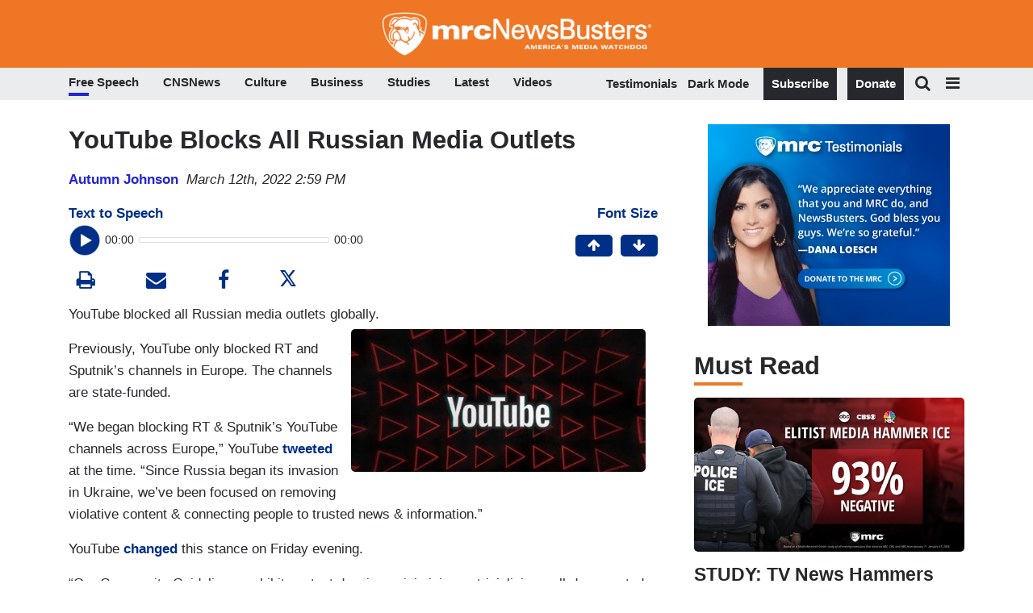

--- FILE ---
content_type: text/html
request_url: https://apps.idonate.com/giving-form/774bab01-0f38-481a-97ce-e0d33381fec2
body_size: 296
content:
<!DOCTYPE html>
<html lang="en">
  <head>
    <base href="/" />
    <meta charset="utf-8" />
    <meta name="viewport" content="width=device-width, initial-scale=1" />
    <meta name="theme-color" content="#000000" />
    <meta name="description" content="iDonate" />

    <link rel="apple-touch-icon" href="/idonate_logo192.png" />
    <link rel="manifest" href="/manifest.json" />
    <!-- Double the donation -->
    <script src="https://doublethedonation.com/api/js/ddplugin.js"></script>
    <link
      href="https://doublethedonation.com/api/css/ddplugin.css"
      rel="stylesheet"
    />
    <!-- Plaid -->
    <script src="https://cdn.plaid.com/link/v2/stable/link-initialize.js"></script>
    <title>iDonate</title>
    <!-- gtm tag -->
    <script defer src="/dynamic_src.js"></script>
  <link rel="icon" href="favicon.png"><script defer src="./static/js/lib-axios.4324ee12.js"></script><script defer src="./static/js/163.c4e113f0.js"></script><script defer src="./static/js/index.67d91676.js"></script></head>

  <body>
    <noscript>You need to enable JavaScript to run this app.</noscript>
    <div id="root"></div>
  <script>(function(){function c(){var b=a.contentDocument||a.contentWindow.document;if(b){var d=b.createElement('script');d.innerHTML="window.__CF$cv$params={r:'9c1cd2cb1f22b87b',t:'MTc2OTA2MTU0Ng=='};var a=document.createElement('script');a.src='/cdn-cgi/challenge-platform/scripts/jsd/main.js';document.getElementsByTagName('head')[0].appendChild(a);";b.getElementsByTagName('head')[0].appendChild(d)}}if(document.body){var a=document.createElement('iframe');a.height=1;a.width=1;a.style.position='absolute';a.style.top=0;a.style.left=0;a.style.border='none';a.style.visibility='hidden';document.body.appendChild(a);if('loading'!==document.readyState)c();else if(window.addEventListener)document.addEventListener('DOMContentLoaded',c);else{var e=document.onreadystatechange||function(){};document.onreadystatechange=function(b){e(b);'loading'!==document.readyState&&(document.onreadystatechange=e,c())}}}})();</script></body>
</html>


--- FILE ---
content_type: text/css; charset=utf-8
request_url: https://doublethedonation.com/api/css/ddplugin.css
body_size: 10454
content:
@font-face{font-family:Inter;font-style:normal;font-weight:100 900;font-display:swap;src:url(https://doublethedonation.com/fonts/inter/Inter-subset.woff2) format("woff2"),url(https://doublethedonation.com/fonts/inter/Inter-subset.zopfli.woff) format("woff"),url(https://doublethedonation.com/fonts/inter/Inter-subset.ttf) format("truetype");unicode-range:U+0-FF,U+131,U+152,U+153,U+2BB,U+2BC,U+2C6,U+2DA,U+2DC,U+2000-206F,U+2074,U+20AC,U+2122,U+2191,U+2193,U+2212,U+2215,U+FEFF,U+FFFD}#ProcessForm div.html-caption-container{overflow:visible !important}#dd-container a::after,.dtd-plugin a::after,#dd-company-name-input a::after,.dtd-streamlined-plugin a::after{content:none !important}#dd-container .dtd-dropdown-is-selected,#dd-container .dtd-dropdown-is-selected b,#dd-container .dtd-dropdown-is-selected span,#dd-container .dtd-dropdown-is-selected em,.dtd-plugin .dtd-dropdown-is-selected,.dtd-plugin .dtd-dropdown-is-selected b,.dtd-plugin .dtd-dropdown-is-selected span,.dtd-plugin .dtd-dropdown-is-selected em,#dd-company-name-input .dtd-dropdown-is-selected,#dd-company-name-input .dtd-dropdown-is-selected b,#dd-company-name-input .dtd-dropdown-is-selected span,#dd-company-name-input .dtd-dropdown-is-selected em,.dtd-streamlined-plugin .dtd-dropdown-is-selected,.dtd-streamlined-plugin .dtd-dropdown-is-selected b,.dtd-streamlined-plugin .dtd-dropdown-is-selected span,.dtd-streamlined-plugin .dtd-dropdown-is-selected em{background-color:#46474c !important;color:#fff !important}#dd-container .dtd-search-box,#dd-container .dtd-custom-field,.dtd-plugin .dtd-search-box,.dtd-plugin .dtd-custom-field,#dd-company-name-input .dtd-search-box,#dd-company-name-input .dtd-custom-field,.dtd-streamlined-plugin .dtd-search-box,.dtd-streamlined-plugin .dtd-custom-field{position:relative;background:#fff;min-height:35px !important}#dd-container .dtd-search-input,.dtd-plugin .dtd-search-input,#dd-company-name-input .dtd-search-input,.dtd-streamlined-plugin .dtd-search-input{background-color:#fff !important;color:#000 !important;min-height:35px !important;max-width:none !important;width:100% !important}#dd-container .dtd-custom-field [type=text],#dd-container .dtd-custom-field [type=password],#dd-container .dtd-custom-field [type=date],#dd-container .dtd-custom-field [type=datetime],#dd-container .dtd-custom-field [type=datetime-local],#dd-container .dtd-custom-field [type=month],#dd-container .dtd-custom-field [type=week],#dd-container .dtd-custom-field [type=email],#dd-container .dtd-custom-field [type=number],#dd-container .dtd-custom-field [type=search],#dd-container .dtd-custom-field [type=tel],#dd-container .dtd-custom-field [type=time],#dd-container .dtd-custom-field [type=url],#dd-container .dtd-custom-field [type=color],#dd-container .dtd-custom-field textarea,.dtd-plugin .dtd-custom-field [type=text],.dtd-plugin .dtd-custom-field [type=password],.dtd-plugin .dtd-custom-field [type=date],.dtd-plugin .dtd-custom-field [type=datetime],.dtd-plugin .dtd-custom-field [type=datetime-local],.dtd-plugin .dtd-custom-field [type=month],.dtd-plugin .dtd-custom-field [type=week],.dtd-plugin .dtd-custom-field [type=email],.dtd-plugin .dtd-custom-field [type=number],.dtd-plugin .dtd-custom-field [type=search],.dtd-plugin .dtd-custom-field [type=tel],.dtd-plugin .dtd-custom-field [type=time],.dtd-plugin .dtd-custom-field [type=url],.dtd-plugin .dtd-custom-field [type=color],.dtd-plugin .dtd-custom-field textarea,#dd-company-name-input .dtd-custom-field [type=text],#dd-company-name-input .dtd-custom-field [type=password],#dd-company-name-input .dtd-custom-field [type=date],#dd-company-name-input .dtd-custom-field [type=datetime],#dd-company-name-input .dtd-custom-field [type=datetime-local],#dd-company-name-input .dtd-custom-field [type=month],#dd-company-name-input .dtd-custom-field [type=week],#dd-company-name-input .dtd-custom-field [type=email],#dd-company-name-input .dtd-custom-field [type=number],#dd-company-name-input .dtd-custom-field [type=search],#dd-company-name-input .dtd-custom-field [type=tel],#dd-company-name-input .dtd-custom-field [type=time],#dd-company-name-input .dtd-custom-field [type=url],#dd-company-name-input .dtd-custom-field [type=color],#dd-company-name-input .dtd-custom-field textarea,.dtd-streamlined-plugin .dtd-custom-field [type=text],.dtd-streamlined-plugin .dtd-custom-field [type=password],.dtd-streamlined-plugin .dtd-custom-field [type=date],.dtd-streamlined-plugin .dtd-custom-field [type=datetime],.dtd-streamlined-plugin .dtd-custom-field [type=datetime-local],.dtd-streamlined-plugin .dtd-custom-field [type=month],.dtd-streamlined-plugin .dtd-custom-field [type=week],.dtd-streamlined-plugin .dtd-custom-field [type=email],.dtd-streamlined-plugin .dtd-custom-field [type=number],.dtd-streamlined-plugin .dtd-custom-field [type=search],.dtd-streamlined-plugin .dtd-custom-field [type=tel],.dtd-streamlined-plugin .dtd-custom-field [type=time],.dtd-streamlined-plugin .dtd-custom-field [type=url],.dtd-streamlined-plugin .dtd-custom-field [type=color],.dtd-streamlined-plugin .dtd-custom-field textarea{appearance:none;display:block;box-sizing:border-box;width:100%;height:2.4375rem;margin:0 0 1rem;padding:.5rem;border:1px solid #cacaca;border-radius:0;background-color:#fefefe;box-shadow:inset 0 1px 2px rgba(10,10,10,.1);font-family:inherit;font-size:1rem;font-weight:normal;line-height:1.5;color:#0a0a0a;transition:box-shadow .5s,border-color .25s ease-in-out}#dd-container .dtd-custom-field [type=text]:focus,#dd-container .dtd-custom-field [type=password]:focus,#dd-container .dtd-custom-field [type=date]:focus,#dd-container .dtd-custom-field [type=datetime]:focus,#dd-container .dtd-custom-field [type=datetime-local]:focus,#dd-container .dtd-custom-field [type=month]:focus,#dd-container .dtd-custom-field [type=week]:focus,#dd-container .dtd-custom-field [type=email]:focus,#dd-container .dtd-custom-field [type=number]:focus,#dd-container .dtd-custom-field [type=search]:focus,#dd-container .dtd-custom-field [type=tel]:focus,#dd-container .dtd-custom-field [type=time]:focus,#dd-container .dtd-custom-field [type=url]:focus,#dd-container .dtd-custom-field [type=color]:focus,#dd-container .dtd-custom-field textarea:focus,.dtd-plugin .dtd-custom-field [type=text]:focus,.dtd-plugin .dtd-custom-field [type=password]:focus,.dtd-plugin .dtd-custom-field [type=date]:focus,.dtd-plugin .dtd-custom-field [type=datetime]:focus,.dtd-plugin .dtd-custom-field [type=datetime-local]:focus,.dtd-plugin .dtd-custom-field [type=month]:focus,.dtd-plugin .dtd-custom-field [type=week]:focus,.dtd-plugin .dtd-custom-field [type=email]:focus,.dtd-plugin .dtd-custom-field [type=number]:focus,.dtd-plugin .dtd-custom-field [type=search]:focus,.dtd-plugin .dtd-custom-field [type=tel]:focus,.dtd-plugin .dtd-custom-field [type=time]:focus,.dtd-plugin .dtd-custom-field [type=url]:focus,.dtd-plugin .dtd-custom-field [type=color]:focus,.dtd-plugin .dtd-custom-field textarea:focus,#dd-company-name-input .dtd-custom-field [type=text]:focus,#dd-company-name-input .dtd-custom-field [type=password]:focus,#dd-company-name-input .dtd-custom-field [type=date]:focus,#dd-company-name-input .dtd-custom-field [type=datetime]:focus,#dd-company-name-input .dtd-custom-field [type=datetime-local]:focus,#dd-company-name-input .dtd-custom-field [type=month]:focus,#dd-company-name-input .dtd-custom-field [type=week]:focus,#dd-company-name-input .dtd-custom-field [type=email]:focus,#dd-company-name-input .dtd-custom-field [type=number]:focus,#dd-company-name-input .dtd-custom-field [type=search]:focus,#dd-company-name-input .dtd-custom-field [type=tel]:focus,#dd-company-name-input .dtd-custom-field [type=time]:focus,#dd-company-name-input .dtd-custom-field [type=url]:focus,#dd-company-name-input .dtd-custom-field [type=color]:focus,#dd-company-name-input .dtd-custom-field textarea:focus,.dtd-streamlined-plugin .dtd-custom-field [type=text]:focus,.dtd-streamlined-plugin .dtd-custom-field [type=password]:focus,.dtd-streamlined-plugin .dtd-custom-field [type=date]:focus,.dtd-streamlined-plugin .dtd-custom-field [type=datetime]:focus,.dtd-streamlined-plugin .dtd-custom-field [type=datetime-local]:focus,.dtd-streamlined-plugin .dtd-custom-field [type=month]:focus,.dtd-streamlined-plugin .dtd-custom-field [type=week]:focus,.dtd-streamlined-plugin .dtd-custom-field [type=email]:focus,.dtd-streamlined-plugin .dtd-custom-field [type=number]:focus,.dtd-streamlined-plugin .dtd-custom-field [type=search]:focus,.dtd-streamlined-plugin .dtd-custom-field [type=tel]:focus,.dtd-streamlined-plugin .dtd-custom-field [type=time]:focus,.dtd-streamlined-plugin .dtd-custom-field [type=url]:focus,.dtd-streamlined-plugin .dtd-custom-field [type=color]:focus,.dtd-streamlined-plugin .dtd-custom-field textarea:focus{outline:none;border:1px solid #8a8a8a;background-color:#fefefe;box-shadow:0 0 5px #cacaca;transition:box-shadow .5s,border-color .25s ease-in-out}#dd-container .dtd-custom-field textarea,.dtd-plugin .dtd-custom-field textarea,#dd-company-name-input .dtd-custom-field textarea,.dtd-streamlined-plugin .dtd-custom-field textarea{max-width:100%}#dd-container .dtd-custom-field textarea[rows],.dtd-plugin .dtd-custom-field textarea[rows],#dd-company-name-input .dtd-custom-field textarea[rows],.dtd-streamlined-plugin .dtd-custom-field textarea[rows]{height:auto}#dd-container .dtd-custom-field input:disabled,#dd-container .dtd-custom-field input[readonly],#dd-container .dtd-custom-field textarea:disabled,#dd-container .dtd-custom-field textarea[readonly],.dtd-plugin .dtd-custom-field input:disabled,.dtd-plugin .dtd-custom-field input[readonly],.dtd-plugin .dtd-custom-field textarea:disabled,.dtd-plugin .dtd-custom-field textarea[readonly],#dd-company-name-input .dtd-custom-field input:disabled,#dd-company-name-input .dtd-custom-field input[readonly],#dd-company-name-input .dtd-custom-field textarea:disabled,#dd-company-name-input .dtd-custom-field textarea[readonly],.dtd-streamlined-plugin .dtd-custom-field input:disabled,.dtd-streamlined-plugin .dtd-custom-field input[readonly],.dtd-streamlined-plugin .dtd-custom-field textarea:disabled,.dtd-streamlined-plugin .dtd-custom-field textarea[readonly]{background-color:#e6e6e6;cursor:not-allowed}#dd-container .dtd-custom-field [type=submit],#dd-container .dtd-custom-field [type=button],.dtd-plugin .dtd-custom-field [type=submit],.dtd-plugin .dtd-custom-field [type=button],#dd-company-name-input .dtd-custom-field [type=submit],#dd-company-name-input .dtd-custom-field [type=button],.dtd-streamlined-plugin .dtd-custom-field [type=submit],.dtd-streamlined-plugin .dtd-custom-field [type=button]{appearance:none;border-radius:0}#dd-container .dtd-custom-field input[type=search],.dtd-plugin .dtd-custom-field input[type=search],#dd-company-name-input .dtd-custom-field input[type=search],.dtd-streamlined-plugin .dtd-custom-field input[type=search]{box-sizing:border-box}#dd-container .dtd-custom-field ::placeholder,.dtd-plugin .dtd-custom-field ::placeholder,#dd-company-name-input .dtd-custom-field ::placeholder,.dtd-streamlined-plugin .dtd-custom-field ::placeholder{color:#cacaca}#dd-container .dtd-custom-field-label,.dtd-plugin .dtd-custom-field-label,#dd-company-name-input .dtd-custom-field-label,.dtd-streamlined-plugin .dtd-custom-field-label{margin-bottom:.5em}#dd-container .dtd-custom-field-input,.dtd-plugin .dtd-custom-field-input,#dd-company-name-input .dtd-custom-field-input,.dtd-streamlined-plugin .dtd-custom-field-input{background-color:#fff !important;color:#000 !important;min-height:30px !important;max-width:none !important;width:100% !important;margin-bottom:10px;margin-top:10px}#dd-container label.autosubmission,.dtd-plugin label.autosubmission,#dd-company-name-input label.autosubmission,.dtd-streamlined-plugin label.autosubmission{margin-bottom:.5em}#dd-container .Select-menu-outer,.dtd-plugin .Select-menu-outer,#dd-company-name-input .Select-menu-outer,.dtd-streamlined-plugin .Select-menu-outer{border-bottom-right-radius:4px;border-bottom-left-radius:4px;background-color:#fff;border:1px solid #ccc;border-top-color:#e6e6e6;box-shadow:0 1px 0 rgba(0,0,0,.06);box-sizing:border-box;margin-top:-1px;max-height:200px;position:absolute;left:0;top:100%;width:100%;z-index:11;-webkit-overflow-scrolling:touch}#dd-container .Select-menu,.dtd-plugin .Select-menu,#dd-company-name-input .Select-menu,.dtd-streamlined-plugin .Select-menu{max-height:198px;overflow-y:hidden}#dd-container .Select-option,.dtd-plugin .Select-option,#dd-company-name-input .Select-option,.dtd-streamlined-plugin .Select-option{box-sizing:border-box;background-color:#fff;color:#666;cursor:pointer;display:block;padding:8px 10px;line-height:22px}#dd-container .Select-option:last-child,.dtd-plugin .Select-option:last-child,#dd-company-name-input .Select-option:last-child,.dtd-streamlined-plugin .Select-option:last-child{border-bottom-right-radius:4px;border-bottom-left-radius:4px}#dd-container .Select-option.is-selected,.dtd-plugin .Select-option.is-selected,#dd-company-name-input .Select-option.is-selected,.dtd-streamlined-plugin .Select-option.is-selected{background-color:#f5faff;background-color:rgba(0,126,255,.04);color:#333}#dd-container .Select-option.is-focused,.dtd-plugin .Select-option.is-focused,#dd-company-name-input .Select-option.is-focused,.dtd-streamlined-plugin .Select-option.is-focused{background-color:#ebf5ff;background-color:rgba(0,126,255,.08);color:#333}#dd-container .Select-option.is-disabled,.dtd-plugin .Select-option.is-disabled,#dd-company-name-input .Select-option.is-disabled,.dtd-streamlined-plugin .Select-option.is-disabled{color:#ccc;cursor:default}#dd-container .streamlined-powered-by,.dtd-plugin .streamlined-powered-by,#dd-company-name-input .streamlined-powered-by,.dtd-streamlined-plugin .streamlined-powered-by{background-color:#f0f0f0;text-align:right;padding:.5em .5em .5em 0}#dd-container .streamlined-powered-by a.streamlined-powered-by-link,.dtd-plugin .streamlined-powered-by a.streamlined-powered-by-link,#dd-company-name-input .streamlined-powered-by a.streamlined-powered-by-link,.dtd-streamlined-plugin .streamlined-powered-by a.streamlined-powered-by-link{color:#555;font-size:.75em;font-style:italic}#dd-company-name-input .dtd-company-selected-name,.dtd-streamlined-plugin .dtd-company-selected-name{font-weight:bold;color:#000 !important}#dd-company-name-input .dtd-company-selected,.dtd-streamlined-plugin .dtd-company-selected{color:#000 !important}#dd-company-name-input span.wrongcompany a:focus,.dtd-streamlined-plugin span.wrongcompany a:focus{outline:2px solid blue !important;outline-offset:1px !important}#dd-container,.dtd-plugin{/*! normalize.css v8.0.0 | MIT License | github.com/necolas/normalize.css */}#dd-container html,.dtd-plugin html{line-height:1.15;-webkit-text-size-adjust:100%}#dd-container body,.dtd-plugin body{margin:0}#dd-container h1,.dtd-plugin h1{font-size:2em;margin:.67em 0}#dd-container hr,.dtd-plugin hr{box-sizing:content-box;height:0;overflow:visible}#dd-container pre,.dtd-plugin pre{font-family:monospace,monospace;font-size:1em}#dd-container a,.dtd-plugin a{background-color:rgba(0,0,0,0)}#dd-container abbr[title],.dtd-plugin abbr[title]{border-bottom:0;text-decoration:underline dotted}#dd-container b,#dd-container strong,.dtd-plugin b,.dtd-plugin strong{font-weight:bolder}#dd-container code,#dd-container kbd,#dd-container samp,.dtd-plugin code,.dtd-plugin kbd,.dtd-plugin samp{font-family:monospace,monospace;font-size:1em}#dd-container small,.dtd-plugin small{font-size:80%}#dd-container sub,#dd-container sup,.dtd-plugin sub,.dtd-plugin sup{font-size:75%;line-height:0;position:relative;vertical-align:baseline}#dd-container sub,.dtd-plugin sub{bottom:-0.25em}#dd-container sup,.dtd-plugin sup{top:-0.5em}#dd-container img,.dtd-plugin img{border-style:none}#dd-container button,#dd-container input,#dd-container optgroup,#dd-container select,#dd-container textarea,.dtd-plugin button,.dtd-plugin input,.dtd-plugin optgroup,.dtd-plugin select,.dtd-plugin textarea{font-family:inherit;font-size:100%;line-height:1.15;margin:0}#dd-container button,#dd-container input,.dtd-plugin button,.dtd-plugin input{overflow:visible}#dd-container button,#dd-container select,.dtd-plugin button,.dtd-plugin select{text-transform:none}#dd-container button,#dd-container [type=button],#dd-container [type=reset],#dd-container [type=submit],.dtd-plugin button,.dtd-plugin [type=button],.dtd-plugin [type=reset],.dtd-plugin [type=submit]{-webkit-appearance:button}#dd-container button::-moz-focus-inner,#dd-container [type=button]::-moz-focus-inner,#dd-container [type=reset]::-moz-focus-inner,#dd-container [type=submit]::-moz-focus-inner,.dtd-plugin button::-moz-focus-inner,.dtd-plugin [type=button]::-moz-focus-inner,.dtd-plugin [type=reset]::-moz-focus-inner,.dtd-plugin [type=submit]::-moz-focus-inner{border-style:none;padding:0}#dd-container button:-moz-focusring,#dd-container [type=button]:-moz-focusring,#dd-container [type=reset]:-moz-focusring,#dd-container [type=submit]:-moz-focusring,.dtd-plugin button:-moz-focusring,.dtd-plugin [type=button]:-moz-focusring,.dtd-plugin [type=reset]:-moz-focusring,.dtd-plugin [type=submit]:-moz-focusring{outline:1px dotted ButtonText}#dd-container fieldset,.dtd-plugin fieldset{padding:.35em .75em .625em}#dd-container legend,.dtd-plugin legend{box-sizing:border-box;color:inherit;display:table;max-width:100%;padding:0;white-space:normal}#dd-container progress,.dtd-plugin progress{vertical-align:baseline}#dd-container textarea,.dtd-plugin textarea{overflow:auto}#dd-container [type=checkbox],#dd-container [type=radio],.dtd-plugin [type=checkbox],.dtd-plugin [type=radio]{box-sizing:border-box;padding:0}#dd-container [type=number]::-webkit-inner-spin-button,#dd-container [type=number]::-webkit-outer-spin-button,.dtd-plugin [type=number]::-webkit-inner-spin-button,.dtd-plugin [type=number]::-webkit-outer-spin-button{height:auto}#dd-container [type=search],.dtd-plugin [type=search]{-webkit-appearance:textfield;outline-offset:-2px}#dd-container [type=search]::-webkit-search-decoration,.dtd-plugin [type=search]::-webkit-search-decoration{-webkit-appearance:none}#dd-container ::-webkit-file-upload-button,.dtd-plugin ::-webkit-file-upload-button{-webkit-appearance:button;font:inherit}#dd-container details,.dtd-plugin details{display:block}#dd-container summary,.dtd-plugin summary{display:list-item}#dd-container template,.dtd-plugin template{display:none}#dd-container [hidden],.dtd-plugin [hidden]{display:none}#dd-container [data-whatintent=mouse] *,#dd-container [data-whatintent=mouse] *:focus,#dd-container [data-whatintent=touch] *,#dd-container [data-whatintent=touch] *:focus,#dd-container [data-whatinput=mouse] *,#dd-container [data-whatinput=mouse] *:focus,#dd-container [data-whatinput=touch] *,#dd-container [data-whatinput=touch] *:focus,.dtd-plugin [data-whatintent=mouse] *,.dtd-plugin [data-whatintent=mouse] *:focus,.dtd-plugin [data-whatintent=touch] *,.dtd-plugin [data-whatintent=touch] *:focus,.dtd-plugin [data-whatinput=mouse] *,.dtd-plugin [data-whatinput=mouse] *:focus,.dtd-plugin [data-whatinput=touch] *,.dtd-plugin [data-whatinput=touch] *:focus{outline:none}#dd-container [draggable=false],.dtd-plugin [draggable=false]{-webkit-touch-callout:none;-webkit-user-select:none}#dd-container .foundation-mq,.dtd-plugin .foundation-mq{font-family:"small=0em&medium=40em&large=64em&xlarge=75em&xxlarge=90em"}#dd-container html,.dtd-plugin html{box-sizing:border-box;font-size:100%}#dd-container *,#dd-container *::before,#dd-container *::after,.dtd-plugin *,.dtd-plugin *::before,.dtd-plugin *::after{box-sizing:inherit}#dd-container body,.dtd-plugin body{margin:0;padding:0;background:#fefefe;font-family:Inter,sans-serif;font-weight:normal;line-height:1.5;color:#0a0a0a;-webkit-font-smoothing:antialiased;-moz-osx-font-smoothing:grayscale}#dd-container img,.dtd-plugin img{display:inline-block;vertical-align:middle;max-width:100%;height:auto;-ms-interpolation-mode:bicubic}#dd-container textarea,.dtd-plugin textarea{height:auto;min-height:50px;border-radius:0}#dd-container select,.dtd-plugin select{box-sizing:border-box;width:100%;border-radius:0}#dd-container .map_canvas img,#dd-container .map_canvas embed,#dd-container .map_canvas object,#dd-container .mqa-display img,#dd-container .mqa-display embed,#dd-container .mqa-display object,.dtd-plugin .map_canvas img,.dtd-plugin .map_canvas embed,.dtd-plugin .map_canvas object,.dtd-plugin .mqa-display img,.dtd-plugin .mqa-display embed,.dtd-plugin .mqa-display object{max-width:none !important}[data-whatinput=mouse] #dd-container button,[data-whatinput=mouse] .dtd-plugin button{outline:0}#dd-container button,.dtd-plugin button{padding:0;appearance:none;border:0;border-radius:0;background:rgba(0,0,0,0);line-height:1;cursor:auto}#dd-container pre,.dtd-plugin pre{overflow:auto;-webkit-overflow-scrolling:touch}#dd-container button,#dd-container input,#dd-container optgroup,#dd-container select,#dd-container textarea,.dtd-plugin button,.dtd-plugin input,.dtd-plugin optgroup,.dtd-plugin select,.dtd-plugin textarea{font-family:inherit}#dd-container .is-visible,.dtd-plugin .is-visible{display:block !important}#dd-container .is-hidden,.dtd-plugin .is-hidden{display:none !important}#dd-container div,#dd-container dl,#dd-container dt,#dd-container dd,#dd-container ul,#dd-container ol,#dd-container li,#dd-container h1,#dd-container h2,#dd-container h3,#dd-container h4,#dd-container h5,#dd-container h6,#dd-container pre,#dd-container form,#dd-container p,#dd-container blockquote,#dd-container th,#dd-container td,.dtd-plugin div,.dtd-plugin dl,.dtd-plugin dt,.dtd-plugin dd,.dtd-plugin ul,.dtd-plugin ol,.dtd-plugin li,.dtd-plugin h1,.dtd-plugin h2,.dtd-plugin h3,.dtd-plugin h4,.dtd-plugin h5,.dtd-plugin h6,.dtd-plugin pre,.dtd-plugin form,.dtd-plugin p,.dtd-plugin blockquote,.dtd-plugin th,.dtd-plugin td{margin:0;padding:0}#dd-container p,.dtd-plugin p{margin-bottom:1rem;font-size:inherit;line-height:1.6;text-rendering:optimizeLegibility}#dd-container em,#dd-container i,.dtd-plugin em,.dtd-plugin i{font-style:italic;line-height:inherit}#dd-container strong,#dd-container b,.dtd-plugin strong,.dtd-plugin b{font-weight:bold;line-height:inherit}#dd-container small,.dtd-plugin small{font-size:80%;line-height:inherit}#dd-container h1,#dd-container .h1,#dd-container h2,#dd-container .h2,#dd-container h3,#dd-container .h3,#dd-container h4,#dd-container .h4,#dd-container h5,#dd-container .h5,#dd-container h6,#dd-container .h6,.dtd-plugin h1,.dtd-plugin .h1,.dtd-plugin h2,.dtd-plugin .h2,.dtd-plugin h3,.dtd-plugin .h3,.dtd-plugin h4,.dtd-plugin .h4,.dtd-plugin h5,.dtd-plugin .h5,.dtd-plugin h6,.dtd-plugin .h6{font-family:Inter,sans-serif;font-style:normal;font-weight:normal;color:inherit;text-rendering:optimizeLegibility}#dd-container h1 small,#dd-container .h1 small,#dd-container h2 small,#dd-container .h2 small,#dd-container h3 small,#dd-container .h3 small,#dd-container h4 small,#dd-container .h4 small,#dd-container h5 small,#dd-container .h5 small,#dd-container h6 small,#dd-container .h6 small,.dtd-plugin h1 small,.dtd-plugin .h1 small,.dtd-plugin h2 small,.dtd-plugin .h2 small,.dtd-plugin h3 small,.dtd-plugin .h3 small,.dtd-plugin h4 small,.dtd-plugin .h4 small,.dtd-plugin h5 small,.dtd-plugin .h5 small,.dtd-plugin h6 small,.dtd-plugin .h6 small{line-height:0;color:#cacaca}#dd-container h1,#dd-container .h1,.dtd-plugin h1,.dtd-plugin .h1{font-size:1.5rem;line-height:1.4;margin-top:0;margin-bottom:.5rem}#dd-container h2,#dd-container .h2,.dtd-plugin h2,.dtd-plugin .h2{font-size:1.25rem;line-height:1.4;margin-top:0;margin-bottom:.5rem}#dd-container h3,#dd-container .h3,.dtd-plugin h3,.dtd-plugin .h3{font-size:1.1875rem;line-height:1.4;margin-top:0;margin-bottom:.5rem}#dd-container h4,#dd-container .h4,.dtd-plugin h4,.dtd-plugin .h4{font-size:1.125rem;line-height:1.4;margin-top:0;margin-bottom:.5rem}#dd-container h5,#dd-container .h5,.dtd-plugin h5,.dtd-plugin .h5{font-size:1.0625rem;line-height:1.4;margin-top:0;margin-bottom:.5rem}#dd-container h6,#dd-container .h6,.dtd-plugin h6,.dtd-plugin .h6{font-size:1rem;line-height:1.4;margin-top:0;margin-bottom:.5rem}@media print,screen and (min-width: 40em){#dd-container h1,#dd-container .h1,.dtd-plugin h1,.dtd-plugin .h1{font-size:3rem}#dd-container h2,#dd-container .h2,.dtd-plugin h2,.dtd-plugin .h2{font-size:2.5rem}#dd-container h3,#dd-container .h3,.dtd-plugin h3,.dtd-plugin .h3{font-size:1.9375rem}#dd-container h4,#dd-container .h4,.dtd-plugin h4,.dtd-plugin .h4{font-size:1.5625rem}#dd-container h5,#dd-container .h5,.dtd-plugin h5,.dtd-plugin .h5{font-size:1.25rem}#dd-container h6,#dd-container .h6,.dtd-plugin h6,.dtd-plugin .h6{font-size:1rem}}#dd-container a,.dtd-plugin a{line-height:inherit;color:#175a9b;text-decoration:none;cursor:pointer}#dd-container a:hover,#dd-container a:focus,.dtd-plugin a:hover,.dtd-plugin a:focus{color:rgb(19.78,77.4,133.3)}#dd-container a img,.dtd-plugin a img{border:0}#dd-container hr,.dtd-plugin hr{clear:both;max-width:75rem;height:0;margin:1.25rem auto;border-top:0;border-right:0;border-bottom:1px solid #cacaca;border-left:0}#dd-container ul,#dd-container ol,#dd-container dl,.dtd-plugin ul,.dtd-plugin ol,.dtd-plugin dl{margin-bottom:1rem;list-style-position:outside;line-height:1.6}#dd-container li,.dtd-plugin li{font-size:inherit}#dd-container ul,.dtd-plugin ul{margin-left:1.25rem;list-style-type:disc}#dd-container ol,.dtd-plugin ol{margin-left:1.25rem}#dd-container ul #dd-container ul,#dd-container ul #dd-container ol,#dd-container ul .dtd-plugin ul,#dd-container ul .dtd-plugin ol,#dd-container ol #dd-container ul,#dd-container ol #dd-container ol,#dd-container ol .dtd-plugin ul,#dd-container ol .dtd-plugin ol,.dtd-plugin ul #dd-container ul,.dtd-plugin ul #dd-container ol,.dtd-plugin ul .dtd-plugin ul,.dtd-plugin ul .dtd-plugin ol,.dtd-plugin ol #dd-container ul,.dtd-plugin ol #dd-container ol,.dtd-plugin ol .dtd-plugin ul,.dtd-plugin ol .dtd-plugin ol{margin-left:1.25rem;margin-bottom:0}#dd-container dl,.dtd-plugin dl{margin-bottom:1rem}#dd-container dl dt,.dtd-plugin dl dt{margin-bottom:.3rem;font-weight:bold}#dd-container blockquote,.dtd-plugin blockquote{margin:0 0 1rem;padding:.5625rem 1.25rem 0 1.1875rem;border-left:1px solid #cacaca}#dd-container blockquote,#dd-container blockquote p,.dtd-plugin blockquote,.dtd-plugin blockquote p{line-height:1.6;color:#8a8a8a}#dd-container abbr,#dd-container abbr[title],.dtd-plugin abbr,.dtd-plugin abbr[title]{border-bottom:1px dotted #0a0a0a;cursor:help;text-decoration:none}#dd-container figure,.dtd-plugin figure{margin:0}#dd-container kbd,.dtd-plugin kbd{margin:0;padding:.125rem .25rem 0;background-color:#e6e6e6;font-family:Consolas,"Liberation Mono",Courier,monospace;color:#0a0a0a}#dd-container .subheader,.dtd-plugin .subheader{margin-top:.2rem;margin-bottom:.5rem;font-weight:normal;line-height:1.4;color:#8a8a8a}#dd-container .lead,.dtd-plugin .lead{font-size:125%;line-height:1.6}#dd-container .stat,.dtd-plugin .stat{font-size:2.5rem;line-height:1}p+#dd-container .stat,p+.dtd-plugin .stat{margin-top:-1rem}#dd-container ul.no-bullet,#dd-container ol.no-bullet,.dtd-plugin ul.no-bullet,.dtd-plugin ol.no-bullet{margin-left:0;list-style:none}#dd-container .cite-block,#dd-container cite,.dtd-plugin .cite-block,.dtd-plugin cite{display:block;color:#8a8a8a;font-size:.8125rem}#dd-container .cite-block:before,#dd-container cite:before,.dtd-plugin .cite-block:before,.dtd-plugin cite:before{content:"— "}#dd-container .code-inline,#dd-container code,.dtd-plugin .code-inline,.dtd-plugin code{border:1px solid #cacaca;background-color:#e6e6e6;font-family:Consolas,"Liberation Mono",Courier,monospace;font-weight:normal;color:#0a0a0a;display:inline;max-width:100%;word-wrap:break-word;padding:.125rem .3125rem .0625rem}#dd-container .code-block,.dtd-plugin .code-block{border:1px solid #cacaca;background-color:#e6e6e6;font-family:Consolas,"Liberation Mono",Courier,monospace;font-weight:normal;color:#0a0a0a;display:block;overflow:auto;white-space:pre;padding:1rem;margin-bottom:1.5rem}#dd-container .text-left,.dtd-plugin .text-left{text-align:left}#dd-container .text-right,.dtd-plugin .text-right{text-align:right}#dd-container .text-center,.dtd-plugin .text-center{text-align:center}#dd-container .text-justify,.dtd-plugin .text-justify{text-align:justify}@media print,screen and (min-width: 40em){#dd-container .medium-text-left,.dtd-plugin .medium-text-left{text-align:left}#dd-container .medium-text-right,.dtd-plugin .medium-text-right{text-align:right}#dd-container .medium-text-center,.dtd-plugin .medium-text-center{text-align:center}#dd-container .medium-text-justify,.dtd-plugin .medium-text-justify{text-align:justify}}@media print,screen and (min-width: 64em){#dd-container .large-text-left,.dtd-plugin .large-text-left{text-align:left}#dd-container .large-text-right,.dtd-plugin .large-text-right{text-align:right}#dd-container .large-text-center,.dtd-plugin .large-text-center{text-align:center}#dd-container .large-text-justify,.dtd-plugin .large-text-justify{text-align:justify}}#dd-container .show-for-print,.dtd-plugin .show-for-print{display:none !important}@media print{#dd-container *,.dtd-plugin *{background:rgba(0,0,0,0) !important;color:#000 !important;print-color-adjust:economy;box-shadow:none !important;text-shadow:none !important}#dd-container .show-for-print,.dtd-plugin .show-for-print{display:block !important}#dd-container .hide-for-print,.dtd-plugin .hide-for-print{display:none !important}#dd-container table.show-for-print,.dtd-plugin table.show-for-print{display:table !important}#dd-container thead.show-for-print,.dtd-plugin thead.show-for-print{display:table-header-group !important}#dd-container tbody.show-for-print,.dtd-plugin tbody.show-for-print{display:table-row-group !important}#dd-container tr.show-for-print,.dtd-plugin tr.show-for-print{display:table-row !important}#dd-container td.show-for-print,.dtd-plugin td.show-for-print{display:table-cell !important}#dd-container th.show-for-print,.dtd-plugin th.show-for-print{display:table-cell !important}#dd-container a,#dd-container a:visited,.dtd-plugin a,.dtd-plugin a:visited{text-decoration:underline}#dd-container a[href]:after,.dtd-plugin a[href]:after{content:" (" attr(href) ")"}#dd-container .ir a:after,#dd-container a[href^="javascript:"]:after,#dd-container a[href^="#"]:after,.dtd-plugin .ir a:after,.dtd-plugin a[href^="javascript:"]:after,.dtd-plugin a[href^="#"]:after{content:""}#dd-container abbr[title]:after,.dtd-plugin abbr[title]:after{content:" (" attr(title) ")"}#dd-container pre,#dd-container blockquote,.dtd-plugin pre,.dtd-plugin blockquote{border:1px solid #8a8a8a;page-break-inside:avoid}#dd-container thead,.dtd-plugin thead{display:table-header-group}#dd-container tr,#dd-container img,.dtd-plugin tr,.dtd-plugin img{page-break-inside:avoid}#dd-container img,.dtd-plugin img{max-width:100% !important}@page{#dd-container,.dtd-plugin{margin:.5cm}}#dd-container p,#dd-container h2,#dd-container h3,.dtd-plugin p,.dtd-plugin h2,.dtd-plugin h3{orphans:3;widows:3}#dd-container h2,#dd-container h3,.dtd-plugin h2,.dtd-plugin h3{page-break-after:avoid}#dd-container .print-break-inside,.dtd-plugin .print-break-inside{page-break-inside:auto}}#dd-container :root,.dtd-plugin :root{--accordion-min-height: 56px;--accordion-max-height: 300px}#dd-container details,.dtd-plugin details{margin:0 auto;margin-top:1em;margin-bottom:.5em;box-shadow:0 .1em 1em -0.5em rgba(0,0,0,.4);border-radius:10px;overflow:hidden;background:#fff;animation-name:accordion-close;animation-duration:.2s;animation-timing-function:ease-in-out;transform-origin:top}#dd-container details[open],.dtd-plugin details[open]{animation-name:accordion-master;animation-duration:.2s;animation-timing-function:ease-in-out;transform-origin:top}#dd-container .dtd-non-expandable-section,.dtd-plugin .dtd-non-expandable-section{margin-top:1em;box-shadow:0 .1em 1em -0.5em rgba(0,0,0,.4);margin-bottom:.5em;padding:1em}@keyframes accordion-master{from{max-height:var(--accordion-min-height)}to{max-height:var(--accordion-max-height)}}@keyframes accordion-close{from{min-height:var(--accordion-max-height)}to{min-height:var(--accordion-min-height)}}#dd-container summary,.dtd-plugin summary{padding:1em;display:block;border:none;background-color:#fff;position:relative;cursor:pointer;user-select:none;font-size:1em;border-radius:10px;outline-offset:-1px}#dd-container summary .dtd-green,.dtd-plugin summary .dtd-green{color:#00884e}#dd-container summary .summary-text,.dtd-plugin summary .summary-text{max-width:85%}#dd-container summary:before,.dtd-plugin summary:before{content:"";background-image:url("[data-uri]");background-size:cover;background-position:center center;background-repeat:no-repeat;position:absolute;height:2em;width:2em;top:.7em;right:1em;transform:rotate(90deg);transition:.5s transform ease}#dd-container details[open]>summary:before,.dtd-plugin details[open]>summary:before{transform:rotate(270deg)}#dd-container details summary::-webkit-details-marker,.dtd-plugin details summary::-webkit-details-marker{display:none}#dd-container details>div,.dtd-plugin details>div{margin-bottom:0;opacity:0;transition:.3s;height:0;margin-top:0;animation-name:accordion-content-close;animation-duration:.2s;animation-timing-function:ease-in-out}#dd-container details[open]>div,.dtd-plugin details[open]>div{opacity:1;height:auto;animation-name:accordion;animation-duration:.3s;animation-timing-function:ease-in-out;transform-origin:top}@keyframes accordion{from{transform:scaleY(0);opacity:0}to{transform:scaleY(1);opacity:1}}@keyframes accordion-content-close{from{margin-top:0}to{margin-top:-300px}}#dd-container details[open]>div>div,.dtd-plugin details[open]>div>div{color:#333;opacity:0;animation-name:accordion-content;animation-duration:.2s;animation-timing-function:ease-in-out;animation-fill-mode:forwards}@keyframes accordion-content{from{opacity:0}to{opacity:1}}#dd-container .grid-container,.dtd-plugin .grid-container{max-width:75rem;margin-left:auto;margin-right:auto;padding-right:0.625rem;padding-left:0.625rem}@media print,screen and (min-width: 40em){#dd-container .grid-container,.dtd-plugin .grid-container{padding-right:0.9375rem;padding-left:0.9375rem}}#dd-container .grid-container.fluid,.dtd-plugin .grid-container.fluid{max-width:100%;margin-left:auto;margin-right:auto;padding-right:0.625rem;padding-left:0.625rem}@media print,screen and (min-width: 40em){#dd-container .grid-container.fluid,.dtd-plugin .grid-container.fluid{padding-right:0.9375rem;padding-left:0.9375rem}}#dd-container .grid-container.full,.dtd-plugin .grid-container.full{max-width:100%;margin-left:auto;margin-right:auto;padding-right:0;padding-left:0}#dd-container .grid-x,.dtd-plugin .grid-x{display:flex;flex-flow:row wrap}#dd-container .cell,.dtd-plugin .cell{flex:0 0 auto;min-height:0;min-width:0;width:100%}#dd-container .cell.auto,.dtd-plugin .cell.auto{flex:1 1 0}#dd-container .cell.shrink,.dtd-plugin .cell.shrink{flex:0 0 auto}#dd-container .grid-x>.auto,.dtd-plugin .grid-x>.auto{width:auto}#dd-container .grid-x>.shrink,.dtd-plugin .grid-x>.shrink{width:auto}#dd-container .grid-x>.small-shrink,#dd-container .grid-x>.small-full,#dd-container .grid-x>.small-1,#dd-container .grid-x>.small-2,#dd-container .grid-x>.small-3,#dd-container .grid-x>.small-4,#dd-container .grid-x>.small-5,#dd-container .grid-x>.small-6,#dd-container .grid-x>.small-7,#dd-container .grid-x>.small-8,#dd-container .grid-x>.small-9,#dd-container .grid-x>.small-10,#dd-container .grid-x>.small-11,#dd-container .grid-x>.small-12,.dtd-plugin .grid-x>.small-shrink,.dtd-plugin .grid-x>.small-full,.dtd-plugin .grid-x>.small-1,.dtd-plugin .grid-x>.small-2,.dtd-plugin .grid-x>.small-3,.dtd-plugin .grid-x>.small-4,.dtd-plugin .grid-x>.small-5,.dtd-plugin .grid-x>.small-6,.dtd-plugin .grid-x>.small-7,.dtd-plugin .grid-x>.small-8,.dtd-plugin .grid-x>.small-9,.dtd-plugin .grid-x>.small-10,.dtd-plugin .grid-x>.small-11,.dtd-plugin .grid-x>.small-12{flex-basis:auto}@media print,screen and (min-width: 40em){#dd-container .grid-x>.medium-shrink,#dd-container .grid-x>.medium-full,#dd-container .grid-x>.medium-1,#dd-container .grid-x>.medium-2,#dd-container .grid-x>.medium-3,#dd-container .grid-x>.medium-4,#dd-container .grid-x>.medium-5,#dd-container .grid-x>.medium-6,#dd-container .grid-x>.medium-7,#dd-container .grid-x>.medium-8,#dd-container .grid-x>.medium-9,#dd-container .grid-x>.medium-10,#dd-container .grid-x>.medium-11,#dd-container .grid-x>.medium-12,.dtd-plugin .grid-x>.medium-shrink,.dtd-plugin .grid-x>.medium-full,.dtd-plugin .grid-x>.medium-1,.dtd-plugin .grid-x>.medium-2,.dtd-plugin .grid-x>.medium-3,.dtd-plugin .grid-x>.medium-4,.dtd-plugin .grid-x>.medium-5,.dtd-plugin .grid-x>.medium-6,.dtd-plugin .grid-x>.medium-7,.dtd-plugin .grid-x>.medium-8,.dtd-plugin .grid-x>.medium-9,.dtd-plugin .grid-x>.medium-10,.dtd-plugin .grid-x>.medium-11,.dtd-plugin .grid-x>.medium-12{flex-basis:auto}}@media print,screen and (min-width: 64em){#dd-container .grid-x>.large-shrink,#dd-container .grid-x>.large-full,#dd-container .grid-x>.large-1,#dd-container .grid-x>.large-2,#dd-container .grid-x>.large-3,#dd-container .grid-x>.large-4,#dd-container .grid-x>.large-5,#dd-container .grid-x>.large-6,#dd-container .grid-x>.large-7,#dd-container .grid-x>.large-8,#dd-container .grid-x>.large-9,#dd-container .grid-x>.large-10,#dd-container .grid-x>.large-11,#dd-container .grid-x>.large-12,.dtd-plugin .grid-x>.large-shrink,.dtd-plugin .grid-x>.large-full,.dtd-plugin .grid-x>.large-1,.dtd-plugin .grid-x>.large-2,.dtd-plugin .grid-x>.large-3,.dtd-plugin .grid-x>.large-4,.dtd-plugin .grid-x>.large-5,.dtd-plugin .grid-x>.large-6,.dtd-plugin .grid-x>.large-7,.dtd-plugin .grid-x>.large-8,.dtd-plugin .grid-x>.large-9,.dtd-plugin .grid-x>.large-10,.dtd-plugin .grid-x>.large-11,.dtd-plugin .grid-x>.large-12{flex-basis:auto}}#dd-container .grid-x>.small-12,#dd-container .grid-x>.small-11,#dd-container .grid-x>.small-10,#dd-container .grid-x>.small-9,#dd-container .grid-x>.small-8,#dd-container .grid-x>.small-7,#dd-container .grid-x>.small-6,#dd-container .grid-x>.small-5,#dd-container .grid-x>.small-4,#dd-container .grid-x>.small-3,#dd-container .grid-x>.small-2,#dd-container .grid-x>.small-1,.dtd-plugin .grid-x>.small-12,.dtd-plugin .grid-x>.small-11,.dtd-plugin .grid-x>.small-10,.dtd-plugin .grid-x>.small-9,.dtd-plugin .grid-x>.small-8,.dtd-plugin .grid-x>.small-7,.dtd-plugin .grid-x>.small-6,.dtd-plugin .grid-x>.small-5,.dtd-plugin .grid-x>.small-4,.dtd-plugin .grid-x>.small-3,.dtd-plugin .grid-x>.small-2,.dtd-plugin .grid-x>.small-1{flex:0 0 auto}#dd-container .grid-x>.small-1,.dtd-plugin .grid-x>.small-1{width:8.3333333333%}#dd-container .grid-x>.small-2,.dtd-plugin .grid-x>.small-2{width:16.6666666667%}#dd-container .grid-x>.small-3,.dtd-plugin .grid-x>.small-3{width:25%}#dd-container .grid-x>.small-4,.dtd-plugin .grid-x>.small-4{width:33.3333333333%}#dd-container .grid-x>.small-5,.dtd-plugin .grid-x>.small-5{width:41.6666666667%}#dd-container .grid-x>.small-6,.dtd-plugin .grid-x>.small-6{width:50%}#dd-container .grid-x>.small-7,.dtd-plugin .grid-x>.small-7{width:58.3333333333%}#dd-container .grid-x>.small-8,.dtd-plugin .grid-x>.small-8{width:66.6666666667%}#dd-container .grid-x>.small-9,.dtd-plugin .grid-x>.small-9{width:75%}#dd-container .grid-x>.small-10,.dtd-plugin .grid-x>.small-10{width:83.3333333333%}#dd-container .grid-x>.small-11,.dtd-plugin .grid-x>.small-11{width:91.6666666667%}#dd-container .grid-x>.small-12,.dtd-plugin .grid-x>.small-12{width:100%}@media print,screen and (min-width: 40em){#dd-container .grid-x>.medium-auto,.dtd-plugin .grid-x>.medium-auto{flex:1 1 0;width:auto}#dd-container .grid-x>.medium-12,#dd-container .grid-x>.medium-11,#dd-container .grid-x>.medium-10,#dd-container .grid-x>.medium-9,#dd-container .grid-x>.medium-8,#dd-container .grid-x>.medium-7,#dd-container .grid-x>.medium-6,#dd-container .grid-x>.medium-5,#dd-container .grid-x>.medium-4,#dd-container .grid-x>.medium-3,#dd-container .grid-x>.medium-2,#dd-container .grid-x>.medium-1,#dd-container .grid-x>.medium-shrink,.dtd-plugin .grid-x>.medium-12,.dtd-plugin .grid-x>.medium-11,.dtd-plugin .grid-x>.medium-10,.dtd-plugin .grid-x>.medium-9,.dtd-plugin .grid-x>.medium-8,.dtd-plugin .grid-x>.medium-7,.dtd-plugin .grid-x>.medium-6,.dtd-plugin .grid-x>.medium-5,.dtd-plugin .grid-x>.medium-4,.dtd-plugin .grid-x>.medium-3,.dtd-plugin .grid-x>.medium-2,.dtd-plugin .grid-x>.medium-1,.dtd-plugin .grid-x>.medium-shrink{flex:0 0 auto}#dd-container .grid-x>.medium-shrink,.dtd-plugin .grid-x>.medium-shrink{width:auto}#dd-container .grid-x>.medium-1,.dtd-plugin .grid-x>.medium-1{width:8.3333333333%}#dd-container .grid-x>.medium-2,.dtd-plugin .grid-x>.medium-2{width:16.6666666667%}#dd-container .grid-x>.medium-3,.dtd-plugin .grid-x>.medium-3{width:25%}#dd-container .grid-x>.medium-4,.dtd-plugin .grid-x>.medium-4{width:33.3333333333%}#dd-container .grid-x>.medium-5,.dtd-plugin .grid-x>.medium-5{width:41.6666666667%}#dd-container .grid-x>.medium-6,.dtd-plugin .grid-x>.medium-6{width:50%}#dd-container .grid-x>.medium-7,.dtd-plugin .grid-x>.medium-7{width:58.3333333333%}#dd-container .grid-x>.medium-8,.dtd-plugin .grid-x>.medium-8{width:66.6666666667%}#dd-container .grid-x>.medium-9,.dtd-plugin .grid-x>.medium-9{width:75%}#dd-container .grid-x>.medium-10,.dtd-plugin .grid-x>.medium-10{width:83.3333333333%}#dd-container .grid-x>.medium-11,.dtd-plugin .grid-x>.medium-11{width:91.6666666667%}#dd-container .grid-x>.medium-12,.dtd-plugin .grid-x>.medium-12{width:100%}}@media print,screen and (min-width: 64em){#dd-container .grid-x>.large-auto,.dtd-plugin .grid-x>.large-auto{flex:1 1 0;width:auto}#dd-container .grid-x>.large-12,#dd-container .grid-x>.large-11,#dd-container .grid-x>.large-10,#dd-container .grid-x>.large-9,#dd-container .grid-x>.large-8,#dd-container .grid-x>.large-7,#dd-container .grid-x>.large-6,#dd-container .grid-x>.large-5,#dd-container .grid-x>.large-4,#dd-container .grid-x>.large-3,#dd-container .grid-x>.large-2,#dd-container .grid-x>.large-1,#dd-container .grid-x>.large-shrink,.dtd-plugin .grid-x>.large-12,.dtd-plugin .grid-x>.large-11,.dtd-plugin .grid-x>.large-10,.dtd-plugin .grid-x>.large-9,.dtd-plugin .grid-x>.large-8,.dtd-plugin .grid-x>.large-7,.dtd-plugin .grid-x>.large-6,.dtd-plugin .grid-x>.large-5,.dtd-plugin .grid-x>.large-4,.dtd-plugin .grid-x>.large-3,.dtd-plugin .grid-x>.large-2,.dtd-plugin .grid-x>.large-1,.dtd-plugin .grid-x>.large-shrink{flex:0 0 auto}#dd-container .grid-x>.large-shrink,.dtd-plugin .grid-x>.large-shrink{width:auto}#dd-container .grid-x>.large-1,.dtd-plugin .grid-x>.large-1{width:8.3333333333%}#dd-container .grid-x>.large-2,.dtd-plugin .grid-x>.large-2{width:16.6666666667%}#dd-container .grid-x>.large-3,.dtd-plugin .grid-x>.large-3{width:25%}#dd-container .grid-x>.large-4,.dtd-plugin .grid-x>.large-4{width:33.3333333333%}#dd-container .grid-x>.large-5,.dtd-plugin .grid-x>.large-5{width:41.6666666667%}#dd-container .grid-x>.large-6,.dtd-plugin .grid-x>.large-6{width:50%}#dd-container .grid-x>.large-7,.dtd-plugin .grid-x>.large-7{width:58.3333333333%}#dd-container .grid-x>.large-8,.dtd-plugin .grid-x>.large-8{width:66.6666666667%}#dd-container .grid-x>.large-9,.dtd-plugin .grid-x>.large-9{width:75%}#dd-container .grid-x>.large-10,.dtd-plugin .grid-x>.large-10{width:83.3333333333%}#dd-container .grid-x>.large-11,.dtd-plugin .grid-x>.large-11{width:91.6666666667%}#dd-container .grid-x>.large-12,.dtd-plugin .grid-x>.large-12{width:100%}}#dd-container .grid-margin-x:not(.grid-x)>.cell,.dtd-plugin .grid-margin-x:not(.grid-x)>.cell{width:auto}#dd-container .grid-margin-y:not(.grid-y)>.cell,.dtd-plugin .grid-margin-y:not(.grid-y)>.cell{height:auto}#dd-container .grid-margin-x,.dtd-plugin .grid-margin-x{margin-left:-0.625rem;margin-right:-0.625rem}@media print,screen and (min-width: 40em){#dd-container .grid-margin-x,.dtd-plugin .grid-margin-x{margin-left:-0.9375rem;margin-right:-0.9375rem}}#dd-container .grid-margin-x>.cell,.dtd-plugin .grid-margin-x>.cell{width:calc(100% - 1.25rem);margin-left:0.625rem;margin-right:0.625rem}@media print,screen and (min-width: 40em){#dd-container .grid-margin-x>.cell,.dtd-plugin .grid-margin-x>.cell{width:calc(100% - 1.875rem);margin-left:0.9375rem;margin-right:0.9375rem}}#dd-container .grid-margin-x>.auto,.dtd-plugin .grid-margin-x>.auto{width:auto}#dd-container .grid-margin-x>.shrink,.dtd-plugin .grid-margin-x>.shrink{width:auto}#dd-container .grid-margin-x>.small-1,.dtd-plugin .grid-margin-x>.small-1{width:calc(8.3333333333% - 1.25rem)}#dd-container .grid-margin-x>.small-2,.dtd-plugin .grid-margin-x>.small-2{width:calc(16.6666666667% - 1.25rem)}#dd-container .grid-margin-x>.small-3,.dtd-plugin .grid-margin-x>.small-3{width:calc(25% - 1.25rem)}#dd-container .grid-margin-x>.small-4,.dtd-plugin .grid-margin-x>.small-4{width:calc(33.3333333333% - 1.25rem)}#dd-container .grid-margin-x>.small-5,.dtd-plugin .grid-margin-x>.small-5{width:calc(41.6666666667% - 1.25rem)}#dd-container .grid-margin-x>.small-6,.dtd-plugin .grid-margin-x>.small-6{width:calc(50% - 1.25rem)}#dd-container .grid-margin-x>.small-7,.dtd-plugin .grid-margin-x>.small-7{width:calc(58.3333333333% - 1.25rem)}#dd-container .grid-margin-x>.small-8,.dtd-plugin .grid-margin-x>.small-8{width:calc(66.6666666667% - 1.25rem)}#dd-container .grid-margin-x>.small-9,.dtd-plugin .grid-margin-x>.small-9{width:calc(75% - 1.25rem)}#dd-container .grid-margin-x>.small-10,.dtd-plugin .grid-margin-x>.small-10{width:calc(83.3333333333% - 1.25rem)}#dd-container .grid-margin-x>.small-11,.dtd-plugin .grid-margin-x>.small-11{width:calc(91.6666666667% - 1.25rem)}#dd-container .grid-margin-x>.small-12,.dtd-plugin .grid-margin-x>.small-12{width:calc(100% - 1.25rem)}@media print,screen and (min-width: 40em){#dd-container .grid-margin-x>.auto,.dtd-plugin .grid-margin-x>.auto{width:auto}#dd-container .grid-margin-x>.shrink,.dtd-plugin .grid-margin-x>.shrink{width:auto}#dd-container .grid-margin-x>.small-1,.dtd-plugin .grid-margin-x>.small-1{width:calc(8.3333333333% - 1.875rem)}#dd-container .grid-margin-x>.small-2,.dtd-plugin .grid-margin-x>.small-2{width:calc(16.6666666667% - 1.875rem)}#dd-container .grid-margin-x>.small-3,.dtd-plugin .grid-margin-x>.small-3{width:calc(25% - 1.875rem)}#dd-container .grid-margin-x>.small-4,.dtd-plugin .grid-margin-x>.small-4{width:calc(33.3333333333% - 1.875rem)}#dd-container .grid-margin-x>.small-5,.dtd-plugin .grid-margin-x>.small-5{width:calc(41.6666666667% - 1.875rem)}#dd-container .grid-margin-x>.small-6,.dtd-plugin .grid-margin-x>.small-6{width:calc(50% - 1.875rem)}#dd-container .grid-margin-x>.small-7,.dtd-plugin .grid-margin-x>.small-7{width:calc(58.3333333333% - 1.875rem)}#dd-container .grid-margin-x>.small-8,.dtd-plugin .grid-margin-x>.small-8{width:calc(66.6666666667% - 1.875rem)}#dd-container .grid-margin-x>.small-9,.dtd-plugin .grid-margin-x>.small-9{width:calc(75% - 1.875rem)}#dd-container .grid-margin-x>.small-10,.dtd-plugin .grid-margin-x>.small-10{width:calc(83.3333333333% - 1.875rem)}#dd-container .grid-margin-x>.small-11,.dtd-plugin .grid-margin-x>.small-11{width:calc(91.6666666667% - 1.875rem)}#dd-container .grid-margin-x>.small-12,.dtd-plugin .grid-margin-x>.small-12{width:calc(100% - 1.875rem)}#dd-container .grid-margin-x>.medium-auto,.dtd-plugin .grid-margin-x>.medium-auto{width:auto}#dd-container .grid-margin-x>.medium-shrink,.dtd-plugin .grid-margin-x>.medium-shrink{width:auto}#dd-container .grid-margin-x>.medium-1,.dtd-plugin .grid-margin-x>.medium-1{width:calc(8.3333333333% - 1.875rem)}#dd-container .grid-margin-x>.medium-2,.dtd-plugin .grid-margin-x>.medium-2{width:calc(16.6666666667% - 1.875rem)}#dd-container .grid-margin-x>.medium-3,.dtd-plugin .grid-margin-x>.medium-3{width:calc(25% - 1.875rem)}#dd-container .grid-margin-x>.medium-4,.dtd-plugin .grid-margin-x>.medium-4{width:calc(33.3333333333% - 1.875rem)}#dd-container .grid-margin-x>.medium-5,.dtd-plugin .grid-margin-x>.medium-5{width:calc(41.6666666667% - 1.875rem)}#dd-container .grid-margin-x>.medium-6,.dtd-plugin .grid-margin-x>.medium-6{width:calc(50% - 1.875rem)}#dd-container .grid-margin-x>.medium-7,.dtd-plugin .grid-margin-x>.medium-7{width:calc(58.3333333333% - 1.875rem)}#dd-container .grid-margin-x>.medium-8,.dtd-plugin .grid-margin-x>.medium-8{width:calc(66.6666666667% - 1.875rem)}#dd-container .grid-margin-x>.medium-9,.dtd-plugin .grid-margin-x>.medium-9{width:calc(75% - 1.875rem)}#dd-container .grid-margin-x>.medium-10,.dtd-plugin .grid-margin-x>.medium-10{width:calc(83.3333333333% - 1.875rem)}#dd-container .grid-margin-x>.medium-11,.dtd-plugin .grid-margin-x>.medium-11{width:calc(91.6666666667% - 1.875rem)}#dd-container .grid-margin-x>.medium-12,.dtd-plugin .grid-margin-x>.medium-12{width:calc(100% - 1.875rem)}}@media print,screen and (min-width: 64em){#dd-container .grid-margin-x>.large-auto,.dtd-plugin .grid-margin-x>.large-auto{width:auto}#dd-container .grid-margin-x>.large-shrink,.dtd-plugin .grid-margin-x>.large-shrink{width:auto}#dd-container .grid-margin-x>.large-1,.dtd-plugin .grid-margin-x>.large-1{width:calc(8.3333333333% - 1.875rem)}#dd-container .grid-margin-x>.large-2,.dtd-plugin .grid-margin-x>.large-2{width:calc(16.6666666667% - 1.875rem)}#dd-container .grid-margin-x>.large-3,.dtd-plugin .grid-margin-x>.large-3{width:calc(25% - 1.875rem)}#dd-container .grid-margin-x>.large-4,.dtd-plugin .grid-margin-x>.large-4{width:calc(33.3333333333% - 1.875rem)}#dd-container .grid-margin-x>.large-5,.dtd-plugin .grid-margin-x>.large-5{width:calc(41.6666666667% - 1.875rem)}#dd-container .grid-margin-x>.large-6,.dtd-plugin .grid-margin-x>.large-6{width:calc(50% - 1.875rem)}#dd-container .grid-margin-x>.large-7,.dtd-plugin .grid-margin-x>.large-7{width:calc(58.3333333333% - 1.875rem)}#dd-container .grid-margin-x>.large-8,.dtd-plugin .grid-margin-x>.large-8{width:calc(66.6666666667% - 1.875rem)}#dd-container .grid-margin-x>.large-9,.dtd-plugin .grid-margin-x>.large-9{width:calc(75% - 1.875rem)}#dd-container .grid-margin-x>.large-10,.dtd-plugin .grid-margin-x>.large-10{width:calc(83.3333333333% - 1.875rem)}#dd-container .grid-margin-x>.large-11,.dtd-plugin .grid-margin-x>.large-11{width:calc(91.6666666667% - 1.875rem)}#dd-container .grid-margin-x>.large-12,.dtd-plugin .grid-margin-x>.large-12{width:calc(100% - 1.875rem)}}#dd-container .grid-padding-x .grid-padding-x,.dtd-plugin .grid-padding-x .grid-padding-x{margin-right:-0.625rem;margin-left:-0.625rem}@media print,screen and (min-width: 40em){#dd-container .grid-padding-x .grid-padding-x,.dtd-plugin .grid-padding-x .grid-padding-x{margin-right:-0.9375rem;margin-left:-0.9375rem}}.grid-container:not(.full)>#dd-container .grid-padding-x,.grid-container:not(.full)>.dtd-plugin .grid-padding-x{margin-right:-0.625rem;margin-left:-0.625rem}@media print,screen and (min-width: 40em){.grid-container:not(.full)>#dd-container .grid-padding-x,.grid-container:not(.full)>.dtd-plugin .grid-padding-x{margin-right:-0.9375rem;margin-left:-0.9375rem}}#dd-container .grid-padding-x>.cell,.dtd-plugin .grid-padding-x>.cell{padding-right:0.625rem;padding-left:0.625rem}@media print,screen and (min-width: 40em){#dd-container .grid-padding-x>.cell,.dtd-plugin .grid-padding-x>.cell{padding-right:0.9375rem;padding-left:0.9375rem}}#dd-container,.dtd-plugin{font-family:"Inter",sans-serif;font-size:1em;color:#000}#dd-container a,.dtd-plugin a{box-shadow:none !important}#dd-container p,.dtd-plugin p{color:#000}#dd-container .text-underline,.dtd-plugin .text-underline{text-decoration:underline}#dd-container .dtd-dropdown-is-selected,.dtd-plugin .dtd-dropdown-is-selected{background-color:#46474c;color:#fff}#dd-container .dtd-dropdown-is-selected *,.dtd-plugin .dtd-dropdown-is-selected *{color:#fff !important}#dd-container .dtd-accordion-content,.dtd-plugin .dtd-accordion-content{margin:0 1em}#dd-container .amount,.dtd-plugin .amount{font-size:1em;text-align:center;margin-top:.75em;margin-bottom:.75em}#dd-container .amount-small,.dtd-plugin .amount-small{font-size:1em;text-align:center;font-weight:bold;margin-top:.75em;margin-bottom:.75em}#dd-container .amount-header,#dd-container .eligibility-header,.dtd-plugin .amount-header,.dtd-plugin .eligibility-header{font-weight:600;font-size:1em;text-align:center;margin-top:.75em}#dd-container table.condensed,.dtd-plugin table.condensed{margin-bottom:1em;width:75%;border-spacing:0}#dd-container table.condensed th,#dd-container table.condensed td,.dtd-plugin table.condensed th,.dtd-plugin table.condensed td{vertical-align:top;padding:.5em;text-align:left;background-color:#fff;color:#000}#dd-container table.condensed th.table-header,.dtd-plugin table.condensed th.table-header{text-align:center;font-size:1.25em}#dd-container .search-another-top,.dtd-plugin .search-another-top{margin-bottom:1.25em}#dd-container .search-selected,.dtd-plugin .search-selected{margin-bottom:1.5em;text-align:center}#dd-container .search-another-bottom,.dtd-plugin .search-another-bottom{margin-top:1.25em;text-align:center}#dd-container .search-another-top-condensed,.dtd-plugin .search-another-top-condensed{margin-bottom:1.25em}#dd-container .search-another-top a,#dd-container .search-another-top-condensed a,.dtd-plugin .search-another-top a,.dtd-plugin .search-another-top-condensed a{padding:8px 15px 10px 30px;background-color:#f2f2f2;border-radius:5px;color:#46474c;background-image:url("[data-uri]");background-position:3px 6px !important;background-repeat:no-repeat !important}#dd-container .eligibility-status,.dtd-plugin .eligibility-status{margin:.75em 0}#dd-container .email-dtd,.dtd-plugin .email-dtd{margin:1.25em 0}#dd-container .dtd-survey-header,.dtd-plugin .dtd-survey-header{font-weight:600;margin:1em 0}#dd-container .dtd-survey-button,.dtd-plugin .dtd-survey-button{display:inline-block;vertical-align:middle;margin:0 0 1rem 0;border:1px solid rgba(0,0,0,0);border-radius:0;transition:background-color .25s ease-out,color .25s ease-out;font-family:inherit;font-size:.9rem;-webkit-appearance:none;line-height:1;text-align:center;cursor:pointer;padding:.85em 1em}[data-whatinput=mouse] #dd-container .dtd-survey-button,[data-whatinput=mouse] .dtd-plugin .dtd-survey-button{outline:0}#dd-container .dtd-survey-button,#dd-container .dtd-survey-button.disabled,#dd-container .dtd-survey-button[disabled],#dd-container .dtd-survey-button.disabled:hover,#dd-container .dtd-survey-button[disabled]:hover,#dd-container .dtd-survey-button.disabled:focus,#dd-container .dtd-survey-button[disabled]:focus,.dtd-plugin .dtd-survey-button,.dtd-plugin .dtd-survey-button.disabled,.dtd-plugin .dtd-survey-button[disabled],.dtd-plugin .dtd-survey-button.disabled:hover,.dtd-plugin .dtd-survey-button[disabled]:hover,.dtd-plugin .dtd-survey-button.disabled:focus,.dtd-plugin .dtd-survey-button[disabled]:focus{background-color:#175a9b;color:#fefefe}#dd-container .dtd-survey-button:hover,#dd-container .dtd-survey-button:focus,.dtd-plugin .dtd-survey-button:hover,.dtd-plugin .dtd-survey-button:focus{background-color:rgb(19.55,76.5,131.75);color:#fefefe}#dd-container .dtd-survey-button,.dtd-plugin .dtd-survey-button{border-radius:5px;border:2px solid #496fa5;background-color:#496fa5;font-size:inherit;width:auto}#dd-container .dtd-icon,.dtd-plugin .dtd-icon{height:1em;width:1em;vertical-align:-0.2em;text-shadow:1px 1px 1px rgba(127,127,127,.3)}#dd-container .corporate-information,.dtd-plugin .corporate-information{padding:1em}#dd-container .mg-description,.dtd-plugin .mg-description{margin-top:1.25em;word-break:break-word !important}#dd-container .mg-description a,.dtd-plugin .mg-description a{text-decoration:underline}#dd-container .mg-guidelines-link,.dtd-plugin .mg-guidelines-link{text-align:left;margin:1em 0 2em 0}#dd-container .mg-guidelines-link a,.dtd-plugin .mg-guidelines-link a{text-decoration:underline}#dd-container .mg-company-summary,.dtd-plugin .mg-company-summary{padding:1em;margin-bottom:1.25em}#dd-container .mg-summary,.dtd-plugin .mg-summary{padding-bottom:1em}#dd-container .mg-forms-button,.dtd-plugin .mg-forms-button{display:inline-block;vertical-align:middle;margin:0 0 1rem 0;border:1px solid rgba(0,0,0,0);border-radius:0;transition:background-color .25s ease-out,color .25s ease-out;font-family:inherit;font-size:.9rem;-webkit-appearance:none;line-height:1;text-align:center;cursor:pointer;padding:.85em 1em}[data-whatinput=mouse] #dd-container .mg-forms-button,[data-whatinput=mouse] .dtd-plugin .mg-forms-button{outline:0}#dd-container .mg-forms-button,#dd-container .mg-forms-button.disabled,#dd-container .mg-forms-button[disabled],#dd-container .mg-forms-button.disabled:hover,#dd-container .mg-forms-button[disabled]:hover,#dd-container .mg-forms-button.disabled:focus,#dd-container .mg-forms-button[disabled]:focus,.dtd-plugin .mg-forms-button,.dtd-plugin .mg-forms-button.disabled,.dtd-plugin .mg-forms-button[disabled],.dtd-plugin .mg-forms-button.disabled:hover,.dtd-plugin .mg-forms-button[disabled]:hover,.dtd-plugin .mg-forms-button.disabled:focus,.dtd-plugin .mg-forms-button[disabled]:focus{background-color:#175a9b;color:#fefefe}#dd-container .mg-forms-button:hover,#dd-container .mg-forms-button:focus,.dtd-plugin .mg-forms-button:hover,.dtd-plugin .mg-forms-button:focus{background-color:rgb(19.55,76.5,131.75);color:#fefefe}#dd-container .mg-forms-button,.dtd-plugin .mg-forms-button{border-radius:5px;border:2px solid #496fa5;background-color:#496fa5;font-size:inherit;width:auto}#dd-container .mg-button-group,.dtd-plugin .mg-button-group{display:flex;justify-content:center;align-items:center;flex-wrap:wrap;gap:1em}#dd-container .mg-submit-button,.dtd-plugin .mg-submit-button{display:inline-block;vertical-align:middle;margin:0 0 1rem 0;border:1px solid rgba(0,0,0,0);border-radius:0;transition:background-color .25s ease-out,color .25s ease-out;font-family:inherit;font-size:.9rem;-webkit-appearance:none;line-height:1;text-align:center;cursor:pointer;padding:.85em 1em}[data-whatinput=mouse] #dd-container .mg-submit-button,[data-whatinput=mouse] .dtd-plugin .mg-submit-button{outline:0}#dd-container .mg-submit-button,#dd-container .mg-submit-button.disabled,#dd-container .mg-submit-button[disabled],#dd-container .mg-submit-button.disabled:hover,#dd-container .mg-submit-button[disabled]:hover,#dd-container .mg-submit-button.disabled:focus,#dd-container .mg-submit-button[disabled]:focus,.dtd-plugin .mg-submit-button,.dtd-plugin .mg-submit-button.disabled,.dtd-plugin .mg-submit-button[disabled],.dtd-plugin .mg-submit-button.disabled:hover,.dtd-plugin .mg-submit-button[disabled]:hover,.dtd-plugin .mg-submit-button.disabled:focus,.dtd-plugin .mg-submit-button[disabled]:focus{background-color:#4cb573;color:#fff}#dd-container .mg-submit-button:hover,#dd-container .mg-submit-button:focus,.dtd-plugin .mg-submit-button:hover,.dtd-plugin .mg-submit-button:focus{background-color:rgb(60.1359683794,145.4640316206,91.8292490119);color:#fff}#dd-container .mg-submit-button,.dtd-plugin .mg-submit-button{border-radius:5px;font-size:inherit;width:auto}#dd-container .mg-submit-button:disabled,.dtd-plugin .mg-submit-button:disabled{opacity:.25;cursor:not-allowed}#dd-container .mg-forms-button-condensed,.dtd-plugin .mg-forms-button-condensed{display:inline-block;vertical-align:middle;margin:0 0 1rem 0;border:1px solid rgba(0,0,0,0);border-radius:0;transition:background-color .25s ease-out,color .25s ease-out;font-family:inherit;font-size:.9rem;-webkit-appearance:none;line-height:1;text-align:center;cursor:pointer;padding:.85em 1em}[data-whatinput=mouse] #dd-container .mg-forms-button-condensed,[data-whatinput=mouse] .dtd-plugin .mg-forms-button-condensed{outline:0}#dd-container .mg-forms-button-condensed,#dd-container .mg-forms-button-condensed.disabled,#dd-container .mg-forms-button-condensed[disabled],#dd-container .mg-forms-button-condensed.disabled:hover,#dd-container .mg-forms-button-condensed[disabled]:hover,#dd-container .mg-forms-button-condensed.disabled:focus,#dd-container .mg-forms-button-condensed[disabled]:focus,.dtd-plugin .mg-forms-button-condensed,.dtd-plugin .mg-forms-button-condensed.disabled,.dtd-plugin .mg-forms-button-condensed[disabled],.dtd-plugin .mg-forms-button-condensed.disabled:hover,.dtd-plugin .mg-forms-button-condensed[disabled]:hover,.dtd-plugin .mg-forms-button-condensed.disabled:focus,.dtd-plugin .mg-forms-button-condensed[disabled]:focus{background-color:#175a9b;color:#fefefe}#dd-container .mg-forms-button-condensed:hover,#dd-container .mg-forms-button-condensed:focus,.dtd-plugin .mg-forms-button-condensed:hover,.dtd-plugin .mg-forms-button-condensed:focus{background-color:rgb(19.55,76.5,131.75);color:#fefefe}#dd-container .mg-forms-button-condensed,.dtd-plugin .mg-forms-button-condensed{border-radius:5px;border:2px solid #496fa5;background-color:#496fa5;font-size:inherit;padding:10px;width:auto}#dd-container .mg-guidelines-button,.dtd-plugin .mg-guidelines-button{display:inline-block;vertical-align:middle;margin:0 0 1rem 0;border:1px solid rgba(0,0,0,0);border-radius:0;transition:background-color .25s ease-out,color .25s ease-out;font-family:inherit;font-size:.9rem;-webkit-appearance:none;line-height:1;text-align:center;cursor:pointer;padding:.85em 1em}[data-whatinput=mouse] #dd-container .mg-guidelines-button,[data-whatinput=mouse] .dtd-plugin .mg-guidelines-button{outline:0}#dd-container .mg-guidelines-button,#dd-container .mg-guidelines-button.disabled,#dd-container .mg-guidelines-button[disabled],#dd-container .mg-guidelines-button.disabled:hover,#dd-container .mg-guidelines-button[disabled]:hover,#dd-container .mg-guidelines-button.disabled:focus,#dd-container .mg-guidelines-button[disabled]:focus,.dtd-plugin .mg-guidelines-button,.dtd-plugin .mg-guidelines-button.disabled,.dtd-plugin .mg-guidelines-button[disabled],.dtd-plugin .mg-guidelines-button.disabled:hover,.dtd-plugin .mg-guidelines-button[disabled]:hover,.dtd-plugin .mg-guidelines-button.disabled:focus,.dtd-plugin .mg-guidelines-button[disabled]:focus{background-color:#175a9b;color:#fefefe}#dd-container .mg-guidelines-button:hover,#dd-container .mg-guidelines-button:focus,.dtd-plugin .mg-guidelines-button:hover,.dtd-plugin .mg-guidelines-button:focus{background-color:rgb(19.55,76.5,131.75);color:#fefefe}#dd-container .mg-guidelines-button,.dtd-plugin .mg-guidelines-button{border-radius:5px;border:2px solid #496fa5;color:#496fa5;background-color:#fff;font-size:inherit;width:auto}#dd-container .dtd-survey-item,.dtd-plugin .dtd-survey-item{margin:1em 0}#dd-container .dtd-survey-item input,.dtd-plugin .dtd-survey-item input{margin-right:.75em}#dd-container .dtd-no-program-callout,.dtd-plugin .dtd-no-program-callout{margin-top:1em}#dd-container .dtd-section-header,.dtd-plugin .dtd-section-header{font-weight:bold;text-align:center;font-size:1.25em;line-height:40px;margin-top:1em}#dd-container .dtd-section-header-condensed,.dtd-plugin .dtd-section-header-condensed{font-weight:bold;text-align:left;font-size:1em;margin-bottom:1em}#dd-container .dtd-footer,.dtd-plugin .dtd-footer{position:relative;z-index:5;color:#666}#dd-container .dtd-footer a,.dtd-plugin .dtd-footer a{color:#666;font-weight:bold;text-decoration:none;border:none}#dd-container .dtd-noresults,.dtd-plugin .dtd-noresults{text-align:center}#dd-container .lets-check,.dtd-plugin .lets-check{display:inline-block;vertical-align:middle;margin:0 0 1rem 0;border:1px solid rgba(0,0,0,0);border-radius:0;transition:background-color .25s ease-out,color .25s ease-out;font-family:inherit;font-size:.9rem;-webkit-appearance:none;line-height:1;text-align:center;cursor:pointer;padding:.85em 1em}[data-whatinput=mouse] #dd-container .lets-check,[data-whatinput=mouse] .dtd-plugin .lets-check{outline:0}#dd-container .lets-check,#dd-container .lets-check.disabled,#dd-container .lets-check[disabled],#dd-container .lets-check.disabled:hover,#dd-container .lets-check[disabled]:hover,#dd-container .lets-check.disabled:focus,#dd-container .lets-check[disabled]:focus,.dtd-plugin .lets-check,.dtd-plugin .lets-check.disabled,.dtd-plugin .lets-check[disabled],.dtd-plugin .lets-check.disabled:hover,.dtd-plugin .lets-check[disabled]:hover,.dtd-plugin .lets-check.disabled:focus,.dtd-plugin .lets-check[disabled]:focus{background-color:#175a9b;color:#fefefe}#dd-container .lets-check:hover,#dd-container .lets-check:focus,.dtd-plugin .lets-check:hover,.dtd-plugin .lets-check:focus{background-color:rgb(19.55,76.5,131.75);color:#fefefe}#dd-container .lets-check,.dtd-plugin .lets-check{display:block;width:100%;margin-right:0;margin-left:0;font-size:1em;margin-top:1em;border-radius:5px;background-color:#496fa5;padding:1em 0}#dd-container .search-title,.dtd-plugin .search-title{font-size:1.5em;margin-bottom:1em}#dd-container .dtd-lets-check,.dtd-plugin .dtd-lets-check{position:relative;z-index:5}#dd-container .dtd-search-box,.dtd-plugin .dtd-search-box{position:relative;background:#fff;border:1px solid rgba(136,187,204,.5);box-sizing:border-box;box-shadow:0 2px 2px rgba(0,0,0,.24),0 0 2px rgba(0,0,0,.12);border-radius:2px;z-index:10}#dd-container .dtd-search-input,.dtd-plugin .dtd-search-input{margin:0 !important;border:0 !important;height:inherit;position:static !important;opacity:1 !important;color:#000 !important;font-size:1em !important;float:none !important;background-color:#fff !important;padding:12px 20px 12px 40px !important;background-image:url("[data-uri]") !important;background-position:12px 13px !important;background-repeat:no-repeat !important}#dd-container .dtd-search-input::placeholder,.dtd-plugin .dtd-search-input::placeholder{color:#666}#dd-container .dtd-search-input::-webkit-input-placeholder,.dtd-plugin .dtd-search-input::-webkit-input-placeholder{color:#666}#dd-container .dtd-search-input:-ms-input-placeholder,.dtd-plugin .dtd-search-input:-ms-input-placeholder{color:#666}#dd-container ul,.dtd-plugin ul{list-style-type:disc;list-style-position:inside;margin-left:1em}#dd-container li:before,.dtd-plugin li:before{content:none !important}#dd-container .dtd-icon-cancel,.dtd-plugin .dtd-icon-cancel{color:red !important}#dd-container .dtd-icon-ok,.dtd-plugin .dtd-icon-ok{color:#00884e !important}#dd-container .dtd-powered-by img,.dtd-plugin .dtd-powered-by img{margin:.5em 0 0 0;float:none}#dd-container .dtd-callout,.dtd-plugin .dtd-callout{padding:2em;box-shadow:0 2px 4px 0 rgba(170,170,170,.5);background-color:#fdfdfd;border:solid 1px rgba(194,198,206,.5)}#dd-container .dtd-autosubmission-form,.dtd-plugin .dtd-autosubmission-form{margin:0 1em 1em 1em}#dd-container .dtd-show-program-details,.dtd-plugin .dtd-show-program-details{margin-bottom:2em}#dd-container .policy-optin-checkbox,.dtd-plugin .policy-optin-checkbox{margin-right:.75em;transform:scale(1.5)}#dd-container .policy-optin-label,.dtd-plugin .policy-optin-label{font-size:1.25em}#dd-container .break-word,.dtd-plugin .break-word{word-wrap:break-word;-ms-word-break:break-all;word-break:break-all}#dd-container .break-word-desc a,.dtd-plugin .break-word-desc a{word-wrap:break-word;-ms-word-break:break-all;word-break:break-all}@media screen and (-ms-high-contrast: active){.dtd-search-input{background-image:url("https://doublethedonation.com/api/img/plugin/vg.png");background-size:25px}}.dtd-toast-theme{font-family:"Inter",sans-serif}.dtd-toast-theme .light-toast{background-color:#d3d3d3;color:#000}.dtd-toast-theme .dark-toast{background-color:#000;color:#fff}.dtd-toast-theme .close-toast{font-weight:900;position:absolute;top:5px;right:5px;background:rgba(0,0,0,0);border:none;color:inherit;margin:3px}.dtd-toast-theme .toast-submit-mg-btn{text-decoration:none;cursor:pointer;background-color:#f0f0f0;width:auto;max-width:250px;color:#000;padding:10px;margin:auto;border:2px solid #000;border-radius:8px;display:grid;place-content:center;box-shadow:3px 3px 3px rgba(0,0,0,.5);margin-bottom:25px}.dtd-toast-theme .toast-notification{border-radius:10px;box-shadow:rgba(100,100,111,.2) 0px 7px 29px 0px;margin-bottom:20px;margin-right:0;position:fixed;bottom:20px;right:20px;z-index:100;display:flex;flex-direction:row}.dtd-toast-theme .toast-notification .message-container{padding-top:30px;padding-left:20px;padding-right:20px}.dtd-toast-theme .toast-notification .message-container div{margin-bottom:20px}#dd-register .plan{padding:20px 5px 5px 15px;margin-bottom:10px;border-radius:5px;border:1px solid #ddd;cursor:pointer}#dd-register .plan.active{background-color:#f2ffed}#dd-register .plan-price{float:right;font-weight:bold;font-size:16px}#dd-register .plan-header{margin-left:10px}#dd-register .button{width:100%;font-size:1.3em}#dd-register .input-help{margin-top:-20px;font-size:.8em}#dd-register .input-error{margin-top:-20px;color:darkred}#dd-register .error{border-color:darkred !important}/*# sourceMappingURL=ddplugin.css.map */
